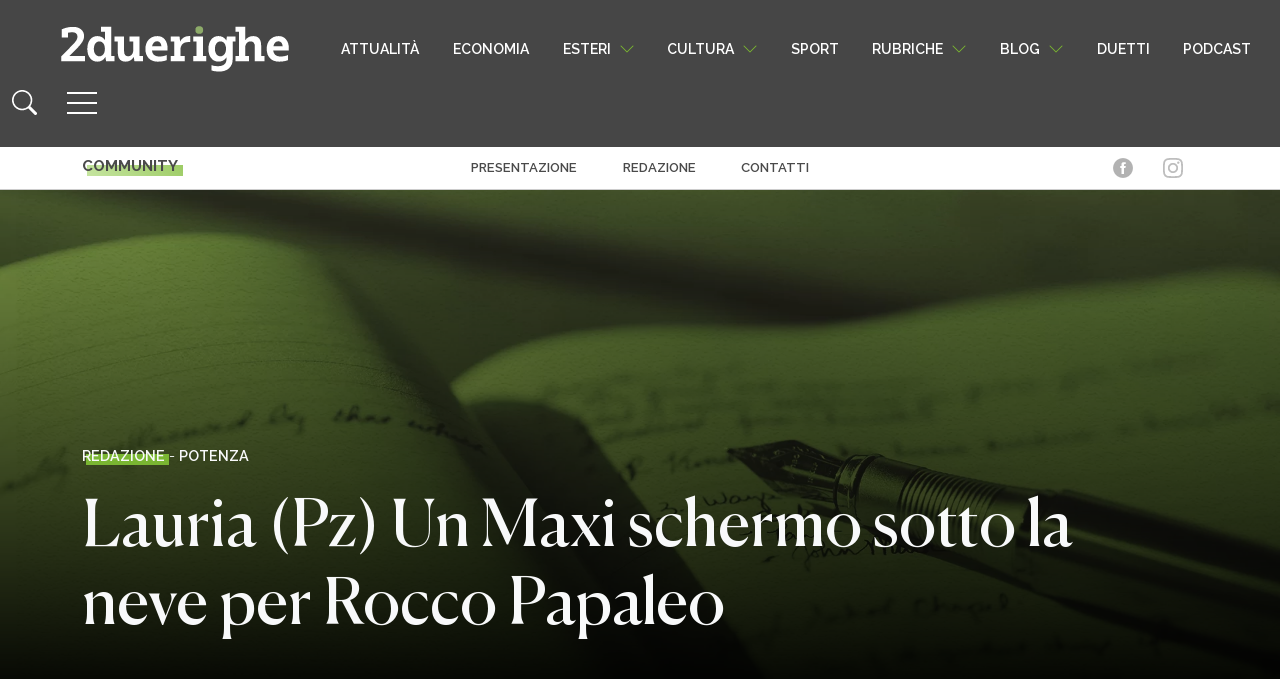

--- FILE ---
content_type: text/html; charset=UTF-8
request_url: https://www.2duerighe.com/basilicata/potenza/4341-lauria-pz-un-maxi-schermo-sotto-la-neve-per-rocco-papaleo.html?essb_counter_cache=rebuild
body_size: -168
content:
{"total":23,"facebook":"23","twitter":"","google":"","linkedin":"","copy":""}

--- FILE ---
content_type: image/svg+xml
request_url: https://www.2duerighe.com/wp-content/themes/2duerighe/inc/assets/svg/social/li.svg
body_size: 704
content:
<?xml version="1.0" encoding="utf-8"?>
<!-- Generator: Adobe Illustrator 24.0.0, SVG Export Plug-In . SVG Version: 6.00 Build 0)  -->
<svg version="1.1" id="Livello_1" xmlns="http://www.w3.org/2000/svg" xmlns:xlink="http://www.w3.org/1999/xlink" x="0px" y="0px"
	 viewBox="0 0 25 25" style="enable-background:new 0 0 25 25;" xml:space="preserve">
<style type="text/css">
	.st0{fill:#B2B2B2;}
	.st1{fill-rule:evenodd;clip-rule:evenodd;fill:#B2B2B2;}
</style>
<g>
	<path class="st0" d="M12.5,1.24c3.2,0,6.4,0.01,9.6-0.01c0.85,0,1.54,0.61,1.66,1.36c0.01,0.08,0.02,0.17,0.02,0.25
		c0,6.44,0,12.88,0,19.32c0,0.85-0.68,1.56-1.53,1.6c-0.06,0-0.11,0-0.17,0c-6.39,0-12.77,0-19.16,0c-0.8,0-1.4-0.43-1.62-1.16
		c-0.05-0.16-0.07-0.31-0.07-0.48c0-6.42,0-12.84,0-19.26c0-0.91,0.69-1.62,1.6-1.63c0.77-0.01,1.55,0,2.32,0
		C7.6,1.24,10.05,1.24,12.5,1.24z M13.25,11.07c0-0.39-0.01-0.77,0-1.16c0.01-0.2-0.06-0.25-0.25-0.25c-0.91,0.01-1.83,0-2.74,0
		c-0.28,0-0.28,0-0.28,0.28c0,3.42,0,6.85,0,10.27c0,0.22,0.07,0.28,0.28,0.27c0.95-0.01,1.9,0,2.85,0c0.28,0,0.28,0,0.28-0.28
		c0-1.72,0-3.44,0-5.17c0-0.36,0.02-0.72,0.09-1.07c0.14-0.73,0.47-1.31,1.25-1.52c0.24-0.06,0.48-0.07,0.73-0.06
		c0.8,0.02,1.28,0.4,1.49,1.17c0.12,0.44,0.14,0.89,0.14,1.34c0,1.77,0,3.54,0,5.31c0,0.21,0.06,0.28,0.28,0.28
		c0.95-0.01,1.9-0.01,2.85,0c0.2,0,0.28-0.05,0.28-0.27c-0.01-2.05,0-4.11-0.01-6.16c0-0.69-0.08-1.37-0.25-2.04
		c-0.31-1.19-0.98-2.05-2.2-2.42c-0.43-0.13-0.86-0.17-1.31-0.2c-0.74-0.05-1.44,0.07-2.09,0.42
		C14.06,10.12,13.62,10.55,13.25,11.07z M4.53,15.06c0,1.72,0,3.44,0,5.16c0,0.17,0.04,0.25,0.23,0.25c0.98-0.01,1.97-0.01,2.95,0
		c0.18,0,0.23-0.07,0.23-0.24c0-3.45,0-6.9,0-10.35c0-0.19-0.07-0.24-0.24-0.23c-0.97,0.01-1.94,0.01-2.91,0
		c-0.21,0-0.26,0.07-0.26,0.26C4.54,11.64,4.53,13.35,4.53,15.06z M6.23,8.22c1.09,0,1.96-0.86,1.96-1.94
		c0-1.09-0.87-1.97-1.96-1.97c-1.09,0-1.96,0.87-1.96,1.97C4.28,7.35,5.14,8.22,6.23,8.22z"/>
</g>
</svg>
